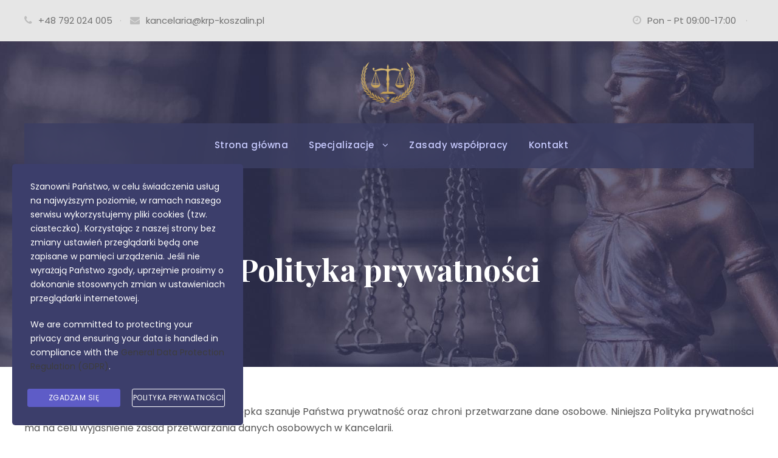

--- FILE ---
content_type: text/html; charset=UTF-8
request_url: https://www.krp-koszalin.pl/polityka-prywatnosci/
body_size: 15990
content:
<!DOCTYPE html>
<html lang="pl-PL" class="no-js">
<head><meta charset="UTF-8"><script>if(navigator.userAgent.match(/MSIE|Internet Explorer/i)||navigator.userAgent.match(/Trident\/7\..*?rv:11/i)){var href=document.location.href;if(!href.match(/[?&]nowprocket/)){if(href.indexOf("?")==-1){if(href.indexOf("#")==-1){document.location.href=href+"?nowprocket=1"}else{document.location.href=href.replace("#","?nowprocket=1#")}}else{if(href.indexOf("#")==-1){document.location.href=href+"&nowprocket=1"}else{document.location.href=href.replace("#","&nowprocket=1#")}}}}</script><script>(()=>{class RocketLazyLoadScripts{constructor(){this.v="1.2.6",this.triggerEvents=["keydown","mousedown","mousemove","touchmove","touchstart","touchend","wheel"],this.userEventHandler=this.t.bind(this),this.touchStartHandler=this.i.bind(this),this.touchMoveHandler=this.o.bind(this),this.touchEndHandler=this.h.bind(this),this.clickHandler=this.u.bind(this),this.interceptedClicks=[],this.interceptedClickListeners=[],this.l(this),window.addEventListener("pageshow",(t=>{this.persisted=t.persisted,this.everythingLoaded&&this.m()})),this.CSPIssue=sessionStorage.getItem("rocketCSPIssue"),document.addEventListener("securitypolicyviolation",(t=>{this.CSPIssue||"script-src-elem"!==t.violatedDirective||"data"!==t.blockedURI||(this.CSPIssue=!0,sessionStorage.setItem("rocketCSPIssue",!0))})),document.addEventListener("DOMContentLoaded",(()=>{this.k()})),this.delayedScripts={normal:[],async:[],defer:[]},this.trash=[],this.allJQueries=[]}p(t){document.hidden?t.t():(this.triggerEvents.forEach((e=>window.addEventListener(e,t.userEventHandler,{passive:!0}))),window.addEventListener("touchstart",t.touchStartHandler,{passive:!0}),window.addEventListener("mousedown",t.touchStartHandler),document.addEventListener("visibilitychange",t.userEventHandler))}_(){this.triggerEvents.forEach((t=>window.removeEventListener(t,this.userEventHandler,{passive:!0}))),document.removeEventListener("visibilitychange",this.userEventHandler)}i(t){"HTML"!==t.target.tagName&&(window.addEventListener("touchend",this.touchEndHandler),window.addEventListener("mouseup",this.touchEndHandler),window.addEventListener("touchmove",this.touchMoveHandler,{passive:!0}),window.addEventListener("mousemove",this.touchMoveHandler),t.target.addEventListener("click",this.clickHandler),this.L(t.target,!0),this.S(t.target,"onclick","rocket-onclick"),this.C())}o(t){window.removeEventListener("touchend",this.touchEndHandler),window.removeEventListener("mouseup",this.touchEndHandler),window.removeEventListener("touchmove",this.touchMoveHandler,{passive:!0}),window.removeEventListener("mousemove",this.touchMoveHandler),t.target.removeEventListener("click",this.clickHandler),this.L(t.target,!1),this.S(t.target,"rocket-onclick","onclick"),this.M()}h(){window.removeEventListener("touchend",this.touchEndHandler),window.removeEventListener("mouseup",this.touchEndHandler),window.removeEventListener("touchmove",this.touchMoveHandler,{passive:!0}),window.removeEventListener("mousemove",this.touchMoveHandler)}u(t){t.target.removeEventListener("click",this.clickHandler),this.L(t.target,!1),this.S(t.target,"rocket-onclick","onclick"),this.interceptedClicks.push(t),t.preventDefault(),t.stopPropagation(),t.stopImmediatePropagation(),this.M()}O(){window.removeEventListener("touchstart",this.touchStartHandler,{passive:!0}),window.removeEventListener("mousedown",this.touchStartHandler),this.interceptedClicks.forEach((t=>{t.target.dispatchEvent(new MouseEvent("click",{view:t.view,bubbles:!0,cancelable:!0}))}))}l(t){EventTarget.prototype.addEventListenerWPRocketBase=EventTarget.prototype.addEventListener,EventTarget.prototype.addEventListener=function(e,i,o){"click"!==e||t.windowLoaded||i===t.clickHandler||t.interceptedClickListeners.push({target:this,func:i,options:o}),(this||window).addEventListenerWPRocketBase(e,i,o)}}L(t,e){this.interceptedClickListeners.forEach((i=>{i.target===t&&(e?t.removeEventListener("click",i.func,i.options):t.addEventListener("click",i.func,i.options))})),t.parentNode!==document.documentElement&&this.L(t.parentNode,e)}D(){return new Promise((t=>{this.P?this.M=t:t()}))}C(){this.P=!0}M(){this.P=!1}S(t,e,i){t.hasAttribute&&t.hasAttribute(e)&&(event.target.setAttribute(i,event.target.getAttribute(e)),event.target.removeAttribute(e))}t(){this._(this),"loading"===document.readyState?document.addEventListener("DOMContentLoaded",this.R.bind(this)):this.R()}k(){let t=[];document.querySelectorAll("script[type=rocketlazyloadscript][data-rocket-src]").forEach((e=>{let i=e.getAttribute("data-rocket-src");if(i&&!i.startsWith("data:")){0===i.indexOf("//")&&(i=location.protocol+i);try{const o=new URL(i).origin;o!==location.origin&&t.push({src:o,crossOrigin:e.crossOrigin||"module"===e.getAttribute("data-rocket-type")})}catch(t){}}})),t=[...new Map(t.map((t=>[JSON.stringify(t),t]))).values()],this.T(t,"preconnect")}async R(){this.lastBreath=Date.now(),this.j(this),this.F(this),this.I(),this.W(),this.q(),await this.A(this.delayedScripts.normal),await this.A(this.delayedScripts.defer),await this.A(this.delayedScripts.async);try{await this.U(),await this.H(this),await this.J()}catch(t){console.error(t)}window.dispatchEvent(new Event("rocket-allScriptsLoaded")),this.everythingLoaded=!0,this.D().then((()=>{this.O()})),this.N()}W(){document.querySelectorAll("script[type=rocketlazyloadscript]").forEach((t=>{t.hasAttribute("data-rocket-src")?t.hasAttribute("async")&&!1!==t.async?this.delayedScripts.async.push(t):t.hasAttribute("defer")&&!1!==t.defer||"module"===t.getAttribute("data-rocket-type")?this.delayedScripts.defer.push(t):this.delayedScripts.normal.push(t):this.delayedScripts.normal.push(t)}))}async B(t){if(await this.G(),!0!==t.noModule||!("noModule"in HTMLScriptElement.prototype))return new Promise((e=>{let i;function o(){(i||t).setAttribute("data-rocket-status","executed"),e()}try{if(navigator.userAgent.indexOf("Firefox/")>0||""===navigator.vendor||this.CSPIssue)i=document.createElement("script"),[...t.attributes].forEach((t=>{let e=t.nodeName;"type"!==e&&("data-rocket-type"===e&&(e="type"),"data-rocket-src"===e&&(e="src"),i.setAttribute(e,t.nodeValue))})),t.text&&(i.text=t.text),i.hasAttribute("src")?(i.addEventListener("load",o),i.addEventListener("error",(function(){i.setAttribute("data-rocket-status","failed-network"),e()})),setTimeout((()=>{i.isConnected||e()}),1)):(i.text=t.text,o()),t.parentNode.replaceChild(i,t);else{const i=t.getAttribute("data-rocket-type"),s=t.getAttribute("data-rocket-src");i?(t.type=i,t.removeAttribute("data-rocket-type")):t.removeAttribute("type"),t.addEventListener("load",o),t.addEventListener("error",(i=>{this.CSPIssue&&i.target.src.startsWith("data:")?(console.log("WPRocket: data-uri blocked by CSP -> fallback"),t.removeAttribute("src"),this.B(t).then(e)):(t.setAttribute("data-rocket-status","failed-network"),e())})),s?(t.removeAttribute("data-rocket-src"),t.src=s):t.src="data:text/javascript;base64,"+window.btoa(unescape(encodeURIComponent(t.text)))}}catch(i){t.setAttribute("data-rocket-status","failed-transform"),e()}}));t.setAttribute("data-rocket-status","skipped")}async A(t){const e=t.shift();return e&&e.isConnected?(await this.B(e),this.A(t)):Promise.resolve()}q(){this.T([...this.delayedScripts.normal,...this.delayedScripts.defer,...this.delayedScripts.async],"preload")}T(t,e){var i=document.createDocumentFragment();t.forEach((t=>{const o=t.getAttribute&&t.getAttribute("data-rocket-src")||t.src;if(o&&!o.startsWith("data:")){const s=document.createElement("link");s.href=o,s.rel=e,"preconnect"!==e&&(s.as="script"),t.getAttribute&&"module"===t.getAttribute("data-rocket-type")&&(s.crossOrigin=!0),t.crossOrigin&&(s.crossOrigin=t.crossOrigin),t.integrity&&(s.integrity=t.integrity),i.appendChild(s),this.trash.push(s)}})),document.head.appendChild(i)}j(t){let e={};function i(i,o){return e[o].eventsToRewrite.indexOf(i)>=0&&!t.everythingLoaded?"rocket-"+i:i}function o(t,o){!function(t){e[t]||(e[t]={originalFunctions:{add:t.addEventListener,remove:t.removeEventListener},eventsToRewrite:[]},t.addEventListener=function(){arguments[0]=i(arguments[0],t),e[t].originalFunctions.add.apply(t,arguments)},t.removeEventListener=function(){arguments[0]=i(arguments[0],t),e[t].originalFunctions.remove.apply(t,arguments)})}(t),e[t].eventsToRewrite.push(o)}function s(e,i){let o=e[i];e[i]=null,Object.defineProperty(e,i,{get:()=>o||function(){},set(s){t.everythingLoaded?o=s:e["rocket"+i]=o=s}})}o(document,"DOMContentLoaded"),o(window,"DOMContentLoaded"),o(window,"load"),o(window,"pageshow"),o(document,"readystatechange"),s(document,"onreadystatechange"),s(window,"onload"),s(window,"onpageshow");try{Object.defineProperty(document,"readyState",{get:()=>t.rocketReadyState,set(e){t.rocketReadyState=e},configurable:!0}),document.readyState="loading"}catch(t){console.log("WPRocket DJE readyState conflict, bypassing")}}F(t){let e;function i(e){return t.everythingLoaded?e:e.split(" ").map((t=>"load"===t||0===t.indexOf("load.")?"rocket-jquery-load":t)).join(" ")}function o(o){function s(t){const e=o.fn[t];o.fn[t]=o.fn.init.prototype[t]=function(){return this[0]===window&&("string"==typeof arguments[0]||arguments[0]instanceof String?arguments[0]=i(arguments[0]):"object"==typeof arguments[0]&&Object.keys(arguments[0]).forEach((t=>{const e=arguments[0][t];delete arguments[0][t],arguments[0][i(t)]=e}))),e.apply(this,arguments),this}}o&&o.fn&&!t.allJQueries.includes(o)&&(o.fn.ready=o.fn.init.prototype.ready=function(e){return t.domReadyFired?e.bind(document)(o):document.addEventListener("rocket-DOMContentLoaded",(()=>e.bind(document)(o))),o([])},s("on"),s("one"),t.allJQueries.push(o)),e=o}o(window.jQuery),Object.defineProperty(window,"jQuery",{get:()=>e,set(t){o(t)}})}async H(t){const e=document.querySelector("script[data-webpack]");e&&(await async function(){return new Promise((t=>{e.addEventListener("load",t),e.addEventListener("error",t)}))}(),await t.K(),await t.H(t))}async U(){this.domReadyFired=!0;try{document.readyState="interactive"}catch(t){}await this.G(),document.dispatchEvent(new Event("rocket-readystatechange")),await this.G(),document.rocketonreadystatechange&&document.rocketonreadystatechange(),await this.G(),document.dispatchEvent(new Event("rocket-DOMContentLoaded")),await this.G(),window.dispatchEvent(new Event("rocket-DOMContentLoaded"))}async J(){try{document.readyState="complete"}catch(t){}await this.G(),document.dispatchEvent(new Event("rocket-readystatechange")),await this.G(),document.rocketonreadystatechange&&document.rocketonreadystatechange(),await this.G(),window.dispatchEvent(new Event("rocket-load")),await this.G(),window.rocketonload&&window.rocketonload(),await this.G(),this.allJQueries.forEach((t=>t(window).trigger("rocket-jquery-load"))),await this.G();const t=new Event("rocket-pageshow");t.persisted=this.persisted,window.dispatchEvent(t),await this.G(),window.rocketonpageshow&&window.rocketonpageshow({persisted:this.persisted}),this.windowLoaded=!0}m(){document.onreadystatechange&&document.onreadystatechange(),window.onload&&window.onload(),window.onpageshow&&window.onpageshow({persisted:this.persisted})}I(){const t=new Map;document.write=document.writeln=function(e){const i=document.currentScript;i||console.error("WPRocket unable to document.write this: "+e);const o=document.createRange(),s=i.parentElement;let n=t.get(i);void 0===n&&(n=i.nextSibling,t.set(i,n));const c=document.createDocumentFragment();o.setStart(c,0),c.appendChild(o.createContextualFragment(e)),s.insertBefore(c,n)}}async G(){Date.now()-this.lastBreath>45&&(await this.K(),this.lastBreath=Date.now())}async K(){return document.hidden?new Promise((t=>setTimeout(t))):new Promise((t=>requestAnimationFrame(t)))}N(){this.trash.forEach((t=>t.remove()))}static run(){const t=new RocketLazyLoadScripts;t.p(t)}}RocketLazyLoadScripts.run()})();</script>
	
	<meta name="viewport" content="width=device-width, initial-scale=1">
	<link rel="profile" href="http://gmpg.org/xfn/11">
	<link rel="pingback" href="https://www.krp-koszalin.pl/xmlrpc.php">
	<meta name='robots' content='noindex, nofollow' />

	<!-- This site is optimized with the Yoast SEO plugin v23.4 - https://yoast.com/wordpress/plugins/seo/ -->
	<title>Polityka prywatności - KRP Koszalin</title><link rel="preload" data-rocket-preload as="style" href="https://fonts.googleapis.com/css?family=Playfair%20Display%3Aregular%2C500%2C600%2C700%2C800%2C900%2Citalic%2C500italic%2C600italic%2C700italic%2C800italic%2C900italic%7CPoppins%3A100%2C100italic%2C200%2C200italic%2C300%2C300italic%2Cregular%2Citalic%2C500%2C500italic%2C600%2C600italic%2C700%2C700italic%2C800%2C800italic%2C900%2C900italic%7CMontserrat%3A100%2C200%2C300%2Cregular%2C500%2C600%2C700%2C800%2C900%2C100italic%2C200italic%2C300italic%2Citalic%2C500italic%2C600italic%2C700italic%2C800italic%2C900italic%7CMerriweather%3A300%2C300italic%2Cregular%2Citalic%2C700%2C700italic%2C900%2C900italic&#038;subset=cyrillic%2Clatin%2Clatin-ext%2Cvietnamese%2Ccyrillic-ext&#038;display=swap" /><link rel="stylesheet" href="https://fonts.googleapis.com/css?family=Playfair%20Display%3Aregular%2C500%2C600%2C700%2C800%2C900%2Citalic%2C500italic%2C600italic%2C700italic%2C800italic%2C900italic%7CPoppins%3A100%2C100italic%2C200%2C200italic%2C300%2C300italic%2Cregular%2Citalic%2C500%2C500italic%2C600%2C600italic%2C700%2C700italic%2C800%2C800italic%2C900%2C900italic%7CMontserrat%3A100%2C200%2C300%2Cregular%2C500%2C600%2C700%2C800%2C900%2C100italic%2C200italic%2C300italic%2Citalic%2C500italic%2C600italic%2C700italic%2C800italic%2C900italic%7CMerriweather%3A300%2C300italic%2Cregular%2Citalic%2C700%2C700italic%2C900%2C900italic&#038;subset=cyrillic%2Clatin%2Clatin-ext%2Cvietnamese%2Ccyrillic-ext&#038;display=swap" media="print" onload="this.media='all'" /><noscript><link rel="stylesheet" href="https://fonts.googleapis.com/css?family=Playfair%20Display%3Aregular%2C500%2C600%2C700%2C800%2C900%2Citalic%2C500italic%2C600italic%2C700italic%2C800italic%2C900italic%7CPoppins%3A100%2C100italic%2C200%2C200italic%2C300%2C300italic%2Cregular%2Citalic%2C500%2C500italic%2C600%2C600italic%2C700%2C700italic%2C800%2C800italic%2C900%2C900italic%7CMontserrat%3A100%2C200%2C300%2Cregular%2C500%2C600%2C700%2C800%2C900%2C100italic%2C200italic%2C300italic%2Citalic%2C500italic%2C600italic%2C700italic%2C800italic%2C900italic%7CMerriweather%3A300%2C300italic%2Cregular%2Citalic%2C700%2C700italic%2C900%2C900italic&#038;subset=cyrillic%2Clatin%2Clatin-ext%2Cvietnamese%2Ccyrillic-ext&#038;display=swap" /></noscript><link rel="preload" data-rocket-preload as="image" href="https://www.krp-koszalin.pl/wp-content/uploads/2021/04/tlo-naglowek.jpg" fetchpriority="high">
	<meta property="og:locale" content="pl_PL" />
	<meta property="og:type" content="article" />
	<meta property="og:title" content="Polityka prywatności - KRP Koszalin" />
	<meta property="og:url" content="https://www.krp-koszalin.pl/polityka-prywatnosci/" />
	<meta property="og:site_name" content="KRP Koszalin" />
	<meta property="article:modified_time" content="2024-09-05T13:21:45+00:00" />
	<meta name="twitter:card" content="summary_large_image" />
	<script type="application/ld+json" class="yoast-schema-graph">{"@context":"https://schema.org","@graph":[{"@type":"WebPage","@id":"https://www.krp-koszalin.pl/polityka-prywatnosci/","url":"https://www.krp-koszalin.pl/polityka-prywatnosci/","name":"Polityka prywatności - KRP Koszalin","isPartOf":{"@id":"https://www.krp-koszalin.pl/#website"},"datePublished":"2020-12-08T10:31:35+00:00","dateModified":"2024-09-05T13:21:45+00:00","breadcrumb":{"@id":"https://www.krp-koszalin.pl/polityka-prywatnosci/#breadcrumb"},"inLanguage":"pl-PL","potentialAction":[{"@type":"ReadAction","target":["https://www.krp-koszalin.pl/polityka-prywatnosci/"]}]},{"@type":"BreadcrumbList","@id":"https://www.krp-koszalin.pl/polityka-prywatnosci/#breadcrumb","itemListElement":[{"@type":"ListItem","position":1,"name":"Strona główna","item":"https://www.krp-koszalin.pl/"},{"@type":"ListItem","position":2,"name":"Polityka prywatności"}]},{"@type":"WebSite","@id":"https://www.krp-koszalin.pl/#website","url":"https://www.krp-koszalin.pl/","name":"KRP Koszalin","description":"","potentialAction":[{"@type":"SearchAction","target":{"@type":"EntryPoint","urlTemplate":"https://www.krp-koszalin.pl/?s={search_term_string}"},"query-input":{"@type":"PropertyValueSpecification","valueRequired":true,"valueName":"search_term_string"}}],"inLanguage":"pl-PL"}]}</script>
	<!-- / Yoast SEO plugin. -->


<link rel='dns-prefetch' href='//fonts.googleapis.com' />
<link href='https://fonts.gstatic.com' crossorigin rel='preconnect' />
<link rel="alternate" type="application/rss+xml" title="KRP Koszalin &raquo; Kanał z wpisami" href="https://www.krp-koszalin.pl/feed/" />
<link rel="alternate" type="application/rss+xml" title="KRP Koszalin &raquo; Kanał z komentarzami" href="https://www.krp-koszalin.pl/comments/feed/" />
<link rel="alternate" type="application/rss+xml" title="KRP Koszalin &raquo; Polityka prywatności Kanał z komentarzami" href="https://www.krp-koszalin.pl/polityka-prywatnosci/feed/" />
<style id='wp-emoji-styles-inline-css' type='text/css'>

	img.wp-smiley, img.emoji {
		display: inline !important;
		border: none !important;
		box-shadow: none !important;
		height: 1em !important;
		width: 1em !important;
		margin: 0 0.07em !important;
		vertical-align: -0.1em !important;
		background: none !important;
		padding: 0 !important;
	}
</style>
<link rel='stylesheet' id='wp-block-library-css' href='https://www.krp-koszalin.pl/wp-includes/css/dist/block-library/style.min.css?ver=6.6.1' type='text/css' media='all' />
<style id='classic-theme-styles-inline-css' type='text/css'>
/*! This file is auto-generated */
.wp-block-button__link{color:#fff;background-color:#32373c;border-radius:9999px;box-shadow:none;text-decoration:none;padding:calc(.667em + 2px) calc(1.333em + 2px);font-size:1.125em}.wp-block-file__button{background:#32373c;color:#fff;text-decoration:none}
</style>
<style id='global-styles-inline-css' type='text/css'>
:root{--wp--preset--aspect-ratio--square: 1;--wp--preset--aspect-ratio--4-3: 4/3;--wp--preset--aspect-ratio--3-4: 3/4;--wp--preset--aspect-ratio--3-2: 3/2;--wp--preset--aspect-ratio--2-3: 2/3;--wp--preset--aspect-ratio--16-9: 16/9;--wp--preset--aspect-ratio--9-16: 9/16;--wp--preset--color--black: #000000;--wp--preset--color--cyan-bluish-gray: #abb8c3;--wp--preset--color--white: #ffffff;--wp--preset--color--pale-pink: #f78da7;--wp--preset--color--vivid-red: #cf2e2e;--wp--preset--color--luminous-vivid-orange: #ff6900;--wp--preset--color--luminous-vivid-amber: #fcb900;--wp--preset--color--light-green-cyan: #7bdcb5;--wp--preset--color--vivid-green-cyan: #00d084;--wp--preset--color--pale-cyan-blue: #8ed1fc;--wp--preset--color--vivid-cyan-blue: #0693e3;--wp--preset--color--vivid-purple: #9b51e0;--wp--preset--gradient--vivid-cyan-blue-to-vivid-purple: linear-gradient(135deg,rgba(6,147,227,1) 0%,rgb(155,81,224) 100%);--wp--preset--gradient--light-green-cyan-to-vivid-green-cyan: linear-gradient(135deg,rgb(122,220,180) 0%,rgb(0,208,130) 100%);--wp--preset--gradient--luminous-vivid-amber-to-luminous-vivid-orange: linear-gradient(135deg,rgba(252,185,0,1) 0%,rgba(255,105,0,1) 100%);--wp--preset--gradient--luminous-vivid-orange-to-vivid-red: linear-gradient(135deg,rgba(255,105,0,1) 0%,rgb(207,46,46) 100%);--wp--preset--gradient--very-light-gray-to-cyan-bluish-gray: linear-gradient(135deg,rgb(238,238,238) 0%,rgb(169,184,195) 100%);--wp--preset--gradient--cool-to-warm-spectrum: linear-gradient(135deg,rgb(74,234,220) 0%,rgb(151,120,209) 20%,rgb(207,42,186) 40%,rgb(238,44,130) 60%,rgb(251,105,98) 80%,rgb(254,248,76) 100%);--wp--preset--gradient--blush-light-purple: linear-gradient(135deg,rgb(255,206,236) 0%,rgb(152,150,240) 100%);--wp--preset--gradient--blush-bordeaux: linear-gradient(135deg,rgb(254,205,165) 0%,rgb(254,45,45) 50%,rgb(107,0,62) 100%);--wp--preset--gradient--luminous-dusk: linear-gradient(135deg,rgb(255,203,112) 0%,rgb(199,81,192) 50%,rgb(65,88,208) 100%);--wp--preset--gradient--pale-ocean: linear-gradient(135deg,rgb(255,245,203) 0%,rgb(182,227,212) 50%,rgb(51,167,181) 100%);--wp--preset--gradient--electric-grass: linear-gradient(135deg,rgb(202,248,128) 0%,rgb(113,206,126) 100%);--wp--preset--gradient--midnight: linear-gradient(135deg,rgb(2,3,129) 0%,rgb(40,116,252) 100%);--wp--preset--font-size--small: 13px;--wp--preset--font-size--medium: 20px;--wp--preset--font-size--large: 36px;--wp--preset--font-size--x-large: 42px;--wp--preset--spacing--20: 0.44rem;--wp--preset--spacing--30: 0.67rem;--wp--preset--spacing--40: 1rem;--wp--preset--spacing--50: 1.5rem;--wp--preset--spacing--60: 2.25rem;--wp--preset--spacing--70: 3.38rem;--wp--preset--spacing--80: 5.06rem;--wp--preset--shadow--natural: 6px 6px 9px rgba(0, 0, 0, 0.2);--wp--preset--shadow--deep: 12px 12px 50px rgba(0, 0, 0, 0.4);--wp--preset--shadow--sharp: 6px 6px 0px rgba(0, 0, 0, 0.2);--wp--preset--shadow--outlined: 6px 6px 0px -3px rgba(255, 255, 255, 1), 6px 6px rgba(0, 0, 0, 1);--wp--preset--shadow--crisp: 6px 6px 0px rgba(0, 0, 0, 1);}:where(.is-layout-flex){gap: 0.5em;}:where(.is-layout-grid){gap: 0.5em;}body .is-layout-flex{display: flex;}.is-layout-flex{flex-wrap: wrap;align-items: center;}.is-layout-flex > :is(*, div){margin: 0;}body .is-layout-grid{display: grid;}.is-layout-grid > :is(*, div){margin: 0;}:where(.wp-block-columns.is-layout-flex){gap: 2em;}:where(.wp-block-columns.is-layout-grid){gap: 2em;}:where(.wp-block-post-template.is-layout-flex){gap: 1.25em;}:where(.wp-block-post-template.is-layout-grid){gap: 1.25em;}.has-black-color{color: var(--wp--preset--color--black) !important;}.has-cyan-bluish-gray-color{color: var(--wp--preset--color--cyan-bluish-gray) !important;}.has-white-color{color: var(--wp--preset--color--white) !important;}.has-pale-pink-color{color: var(--wp--preset--color--pale-pink) !important;}.has-vivid-red-color{color: var(--wp--preset--color--vivid-red) !important;}.has-luminous-vivid-orange-color{color: var(--wp--preset--color--luminous-vivid-orange) !important;}.has-luminous-vivid-amber-color{color: var(--wp--preset--color--luminous-vivid-amber) !important;}.has-light-green-cyan-color{color: var(--wp--preset--color--light-green-cyan) !important;}.has-vivid-green-cyan-color{color: var(--wp--preset--color--vivid-green-cyan) !important;}.has-pale-cyan-blue-color{color: var(--wp--preset--color--pale-cyan-blue) !important;}.has-vivid-cyan-blue-color{color: var(--wp--preset--color--vivid-cyan-blue) !important;}.has-vivid-purple-color{color: var(--wp--preset--color--vivid-purple) !important;}.has-black-background-color{background-color: var(--wp--preset--color--black) !important;}.has-cyan-bluish-gray-background-color{background-color: var(--wp--preset--color--cyan-bluish-gray) !important;}.has-white-background-color{background-color: var(--wp--preset--color--white) !important;}.has-pale-pink-background-color{background-color: var(--wp--preset--color--pale-pink) !important;}.has-vivid-red-background-color{background-color: var(--wp--preset--color--vivid-red) !important;}.has-luminous-vivid-orange-background-color{background-color: var(--wp--preset--color--luminous-vivid-orange) !important;}.has-luminous-vivid-amber-background-color{background-color: var(--wp--preset--color--luminous-vivid-amber) !important;}.has-light-green-cyan-background-color{background-color: var(--wp--preset--color--light-green-cyan) !important;}.has-vivid-green-cyan-background-color{background-color: var(--wp--preset--color--vivid-green-cyan) !important;}.has-pale-cyan-blue-background-color{background-color: var(--wp--preset--color--pale-cyan-blue) !important;}.has-vivid-cyan-blue-background-color{background-color: var(--wp--preset--color--vivid-cyan-blue) !important;}.has-vivid-purple-background-color{background-color: var(--wp--preset--color--vivid-purple) !important;}.has-black-border-color{border-color: var(--wp--preset--color--black) !important;}.has-cyan-bluish-gray-border-color{border-color: var(--wp--preset--color--cyan-bluish-gray) !important;}.has-white-border-color{border-color: var(--wp--preset--color--white) !important;}.has-pale-pink-border-color{border-color: var(--wp--preset--color--pale-pink) !important;}.has-vivid-red-border-color{border-color: var(--wp--preset--color--vivid-red) !important;}.has-luminous-vivid-orange-border-color{border-color: var(--wp--preset--color--luminous-vivid-orange) !important;}.has-luminous-vivid-amber-border-color{border-color: var(--wp--preset--color--luminous-vivid-amber) !important;}.has-light-green-cyan-border-color{border-color: var(--wp--preset--color--light-green-cyan) !important;}.has-vivid-green-cyan-border-color{border-color: var(--wp--preset--color--vivid-green-cyan) !important;}.has-pale-cyan-blue-border-color{border-color: var(--wp--preset--color--pale-cyan-blue) !important;}.has-vivid-cyan-blue-border-color{border-color: var(--wp--preset--color--vivid-cyan-blue) !important;}.has-vivid-purple-border-color{border-color: var(--wp--preset--color--vivid-purple) !important;}.has-vivid-cyan-blue-to-vivid-purple-gradient-background{background: var(--wp--preset--gradient--vivid-cyan-blue-to-vivid-purple) !important;}.has-light-green-cyan-to-vivid-green-cyan-gradient-background{background: var(--wp--preset--gradient--light-green-cyan-to-vivid-green-cyan) !important;}.has-luminous-vivid-amber-to-luminous-vivid-orange-gradient-background{background: var(--wp--preset--gradient--luminous-vivid-amber-to-luminous-vivid-orange) !important;}.has-luminous-vivid-orange-to-vivid-red-gradient-background{background: var(--wp--preset--gradient--luminous-vivid-orange-to-vivid-red) !important;}.has-very-light-gray-to-cyan-bluish-gray-gradient-background{background: var(--wp--preset--gradient--very-light-gray-to-cyan-bluish-gray) !important;}.has-cool-to-warm-spectrum-gradient-background{background: var(--wp--preset--gradient--cool-to-warm-spectrum) !important;}.has-blush-light-purple-gradient-background{background: var(--wp--preset--gradient--blush-light-purple) !important;}.has-blush-bordeaux-gradient-background{background: var(--wp--preset--gradient--blush-bordeaux) !important;}.has-luminous-dusk-gradient-background{background: var(--wp--preset--gradient--luminous-dusk) !important;}.has-pale-ocean-gradient-background{background: var(--wp--preset--gradient--pale-ocean) !important;}.has-electric-grass-gradient-background{background: var(--wp--preset--gradient--electric-grass) !important;}.has-midnight-gradient-background{background: var(--wp--preset--gradient--midnight) !important;}.has-small-font-size{font-size: var(--wp--preset--font-size--small) !important;}.has-medium-font-size{font-size: var(--wp--preset--font-size--medium) !important;}.has-large-font-size{font-size: var(--wp--preset--font-size--large) !important;}.has-x-large-font-size{font-size: var(--wp--preset--font-size--x-large) !important;}
:where(.wp-block-post-template.is-layout-flex){gap: 1.25em;}:where(.wp-block-post-template.is-layout-grid){gap: 1.25em;}
:where(.wp-block-columns.is-layout-flex){gap: 2em;}:where(.wp-block-columns.is-layout-grid){gap: 2em;}
:root :where(.wp-block-pullquote){font-size: 1.5em;line-height: 1.6;}
</style>

<link rel='stylesheet' id='font-awesome-css' href='https://www.krp-koszalin.pl/wp-content/plugins/goodlayers-core/plugins/fontawesome/font-awesome.css?ver=6.6.1' type='text/css' media='all' />
<link rel='stylesheet' id='elegant-font-css' href='https://www.krp-koszalin.pl/wp-content/plugins/goodlayers-core/plugins/elegant/elegant-font.css?ver=6.6.1' type='text/css' media='all' />
<link rel='stylesheet' id='gdlr-core-plugin-css' href='https://www.krp-koszalin.pl/wp-content/plugins/goodlayers-core/plugins/style.css?ver=1725542376' type='text/css' media='all' />
<link rel='stylesheet' id='gdlr-core-page-builder-css' href='https://www.krp-koszalin.pl/wp-content/plugins/goodlayers-core/include/css/page-builder.css?ver=6.6.1' type='text/css' media='all' />
<link rel='stylesheet' id='stm-gdpr-styles-css' href='https://www.krp-koszalin.pl/wp-content/plugins/gdpr-compliance-cookie-consent/assets/css/styles.css?ver=6.6.1' type='text/css' media='all' />
<link rel='stylesheet' id='attorna-style-core-css' href='https://www.krp-koszalin.pl/wp-content/themes/attorna/css/style-core.css?ver=6.6.1' type='text/css' media='all' />
<link rel='stylesheet' id='attorna-custom-style-css' href='https://www.krp-koszalin.pl/wp-content/uploads/attorna-style-custom.css?1725542376&#038;ver=6.6.1' type='text/css' media='all' />
<link rel='stylesheet' id='attorna-mmenu-css' href='https://www.krp-koszalin.pl/wp-content/themes/attorna/css/mmenu.css?ver=6.6.1' type='text/css' media='all' />
<link rel='stylesheet' id='attorna-child-theme-style-css' href='https://www.krp-koszalin.pl/wp-content/themes/attorna-child/style.css?ver=6.6.1' type='text/css' media='all' />
<script type="text/javascript" src="https://www.krp-koszalin.pl/wp-includes/js/jquery/jquery.min.js?ver=3.7.1" id="jquery-core-js"></script>
<script type="text/javascript" src="https://www.krp-koszalin.pl/wp-includes/js/jquery/jquery-migrate.min.js?ver=3.4.1" id="jquery-migrate-js"></script>
<!--[if lt IE 9]>
<script type="text/javascript" src="https://www.krp-koszalin.pl/wp-content/themes/attorna/js/html5.js?ver=6.6.1" id="html5js-js"></script>
<![endif]-->
<link rel="https://api.w.org/" href="https://www.krp-koszalin.pl/wp-json/" /><link rel="alternate" title="JSON" type="application/json" href="https://www.krp-koszalin.pl/wp-json/wp/v2/pages/3" /><link rel="EditURI" type="application/rsd+xml" title="RSD" href="https://www.krp-koszalin.pl/xmlrpc.php?rsd" />
<meta name="generator" content="WordPress 6.6.1" />
<link rel='shortlink' href='https://www.krp-koszalin.pl/?p=3' />
<link rel="alternate" title="oEmbed (JSON)" type="application/json+oembed" href="https://www.krp-koszalin.pl/wp-json/oembed/1.0/embed?url=https%3A%2F%2Fwww.krp-koszalin.pl%2Fpolityka-prywatnosci%2F" />
<link rel="alternate" title="oEmbed (XML)" type="text/xml+oembed" href="https://www.krp-koszalin.pl/wp-json/oembed/1.0/embed?url=https%3A%2F%2Fwww.krp-koszalin.pl%2Fpolityka-prywatnosci%2F&#038;format=xml" />
<meta name="generator" content="Powered by Slider Revolution 6.7.18 - responsive, Mobile-Friendly Slider Plugin for WordPress with comfortable drag and drop interface." />
<link rel="icon" href="https://www.krp-koszalin.pl/wp-content/uploads/2021/02/cropped-krp-legato-32x32.png" sizes="32x32" />
<link rel="icon" href="https://www.krp-koszalin.pl/wp-content/uploads/2021/02/cropped-krp-legato-192x192.png" sizes="192x192" />
<link rel="apple-touch-icon" href="https://www.krp-koszalin.pl/wp-content/uploads/2021/02/cropped-krp-legato-180x180.png" />
<meta name="msapplication-TileImage" content="https://www.krp-koszalin.pl/wp-content/uploads/2021/02/cropped-krp-legato-270x270.png" />
<script type="rocketlazyloadscript">function setREVStartSize(e){
			//window.requestAnimationFrame(function() {
				window.RSIW = window.RSIW===undefined ? window.innerWidth : window.RSIW;
				window.RSIH = window.RSIH===undefined ? window.innerHeight : window.RSIH;
				try {
					var pw = document.getElementById(e.c).parentNode.offsetWidth,
						newh;
					pw = pw===0 || isNaN(pw) || (e.l=="fullwidth" || e.layout=="fullwidth") ? window.RSIW : pw;
					e.tabw = e.tabw===undefined ? 0 : parseInt(e.tabw);
					e.thumbw = e.thumbw===undefined ? 0 : parseInt(e.thumbw);
					e.tabh = e.tabh===undefined ? 0 : parseInt(e.tabh);
					e.thumbh = e.thumbh===undefined ? 0 : parseInt(e.thumbh);
					e.tabhide = e.tabhide===undefined ? 0 : parseInt(e.tabhide);
					e.thumbhide = e.thumbhide===undefined ? 0 : parseInt(e.thumbhide);
					e.mh = e.mh===undefined || e.mh=="" || e.mh==="auto" ? 0 : parseInt(e.mh,0);
					if(e.layout==="fullscreen" || e.l==="fullscreen")
						newh = Math.max(e.mh,window.RSIH);
					else{
						e.gw = Array.isArray(e.gw) ? e.gw : [e.gw];
						for (var i in e.rl) if (e.gw[i]===undefined || e.gw[i]===0) e.gw[i] = e.gw[i-1];
						e.gh = e.el===undefined || e.el==="" || (Array.isArray(e.el) && e.el.length==0)? e.gh : e.el;
						e.gh = Array.isArray(e.gh) ? e.gh : [e.gh];
						for (var i in e.rl) if (e.gh[i]===undefined || e.gh[i]===0) e.gh[i] = e.gh[i-1];
											
						var nl = new Array(e.rl.length),
							ix = 0,
							sl;
						e.tabw = e.tabhide>=pw ? 0 : e.tabw;
						e.thumbw = e.thumbhide>=pw ? 0 : e.thumbw;
						e.tabh = e.tabhide>=pw ? 0 : e.tabh;
						e.thumbh = e.thumbhide>=pw ? 0 : e.thumbh;
						for (var i in e.rl) nl[i] = e.rl[i]<window.RSIW ? 0 : e.rl[i];
						sl = nl[0];
						for (var i in nl) if (sl>nl[i] && nl[i]>0) { sl = nl[i]; ix=i;}
						var m = pw>(e.gw[ix]+e.tabw+e.thumbw) ? 1 : (pw-(e.tabw+e.thumbw)) / (e.gw[ix]);
						newh =  (e.gh[ix] * m) + (e.tabh + e.thumbh);
					}
					var el = document.getElementById(e.c);
					if (el!==null && el) el.style.height = newh+"px";
					el = document.getElementById(e.c+"_wrapper");
					if (el!==null && el) {
						el.style.height = newh+"px";
						el.style.display = "block";
					}
				} catch(e){
					console.log("Failure at Presize of Slider:" + e)
				}
			//});
		  };</script>
</head>

<body class="privacy-policy page-template-default page page-id-3 gdlr-core-body attorna-body attorna-body-front attorna-full  attorna-with-sticky-navigation  attorna-blockquote-style-1 gdlr-core-link-to-lightbox" data-home-url="https://www.krp-koszalin.pl/" >
<div class="attorna-mobile-header-wrap" ><div class="attorna-mobile-header attorna-header-background attorna-style-slide attorna-sticky-mobile-navigation " id="attorna-mobile-header" ><div class="attorna-mobile-header-container attorna-container clearfix" ><div class="attorna-logo  attorna-item-pdlr attorna-mobile-logo-center"><div class="attorna-logo-inner"><a class="" href="https://www.krp-koszalin.pl/" ><img src="https://www.krp-koszalin.pl/wp-content/uploads/2021/02/krp-legato.png" alt="KRP Legato" width="769" height="586" title="krp-legato" /></a></div></div><div class="attorna-mobile-menu-right" ></div><div class="attorna-mobile-menu-left" ><div class="attorna-mobile-menu" ><a class="attorna-mm-menu-button attorna-mobile-menu-button attorna-mobile-button-hamburger-with-border" href="#attorna-mobile-menu" ><i class="fa fa-bars" ></i></a><div class="attorna-mm-menu-wrap attorna-navigation-font" id="attorna-mobile-menu" data-slide="right" ><ul id="menu-menu-glowne" class="m-menu"><li class="menu-item menu-item-type-post_type menu-item-object-page menu-item-home menu-item-7490"><a href="https://www.krp-koszalin.pl/">Strona główna</a></li>
<li class="menu-item menu-item-type-custom menu-item-object-custom menu-item-has-children menu-item-7546"><a>Specjalizacje</a>
<ul class="sub-menu">
	<li class="menu-item menu-item-type-post_type menu-item-object-page menu-item-7547"><a href="https://www.krp-koszalin.pl/obsluga-prawna-przedsiebiorstw-spolek/">Obsługa prawna przedsiębiorstw i spółek</a></li>
	<li class="menu-item menu-item-type-post_type menu-item-object-page menu-item-7549"><a href="https://www.krp-koszalin.pl/odszkodowania/">Odszkodowania</a></li>
	<li class="menu-item menu-item-type-post_type menu-item-object-page menu-item-7552"><a href="https://www.krp-koszalin.pl/prawo-autorskie-wlasnosci-intelektualnej/">Prawo autorskie i własności intelektualnej</a></li>
	<li class="menu-item menu-item-type-post_type menu-item-object-page menu-item-7635"><a href="https://www.krp-koszalin.pl/prawo-cywilne/">Prawo cywilne</a></li>
	<li class="menu-item menu-item-type-post_type menu-item-object-page menu-item-7550"><a href="https://www.krp-koszalin.pl/prawo-budowlane/">Prawo budowlane</a></li>
	<li class="menu-item menu-item-type-post_type menu-item-object-page menu-item-17479"><a href="https://www.krp-koszalin.pl/prawo-pracy/">Prawo pracy</a></li>
	<li class="menu-item menu-item-type-post_type menu-item-object-page menu-item-7634"><a href="https://www.krp-koszalin.pl/prawo-rodzinne-spadkowe/">Prawo rodzinne i spadkowe</a></li>
	<li class="menu-item menu-item-type-post_type menu-item-object-page menu-item-7551"><a href="https://www.krp-koszalin.pl/prawo-zamowien-publicznych/">Prawo zamówień publicznych</a></li>
	<li class="menu-item menu-item-type-post_type menu-item-object-page menu-item-7548"><a href="https://www.krp-koszalin.pl/sporzadzanie-opiniowanie-umow/">Sporządzanie i opiniowanie umów</a></li>
</ul>
</li>
<li class="menu-item menu-item-type-post_type menu-item-object-page menu-item-7493"><a href="https://www.krp-koszalin.pl/zasady-wspolpracy/">Zasady współpracy</a></li>
<li class="menu-item menu-item-type-post_type menu-item-object-page menu-item-7492"><a href="https://www.krp-koszalin.pl/kontakt/">Kontakt</a></li>
</ul></div></div></div></div></div></div><div class="attorna-body-outer-wrapper ">
		<div class="attorna-body-wrapper clearfix ">
	<div class="attorna-header-background-transparent" ><div class="attorna-top-bar" ><div class="attorna-top-bar-background" ></div><div class="attorna-top-bar-container attorna-container " ><div class="attorna-top-bar-container-inner clearfix" ><div class="attorna-top-bar-left attorna-item-pdlr"><i class="fa fa-phone" style="font-size: 16px ;color: #bdbdbd ;margin-right: 10px ;"  ></i>+48 792 024 005<div style="margin-left: 12px; margin-right: 14px; display: inline; color : #bdbdbd;">·</div><i class="fa fa-envelope" style="font-size: 16px ;color: #bdbdbd ;margin-right: 10px ;"  ></i><a href="mailto:kancelaria@krp-koszalin.pl">kancelaria@krp-koszalin.pl</a> </div><div class="attorna-top-bar-right attorna-item-pdlr"><div class="attorna-top-bar-right-text"><i class="fa fa-clock-o" style="font-size: 16px ;color: #bdbdbd ;margin-right: 10px ;"  ></i>Pon - Pt 09:00-17:00 <div style="margin-left: 12px; margin-right: 0px; display: inline; color : #bdbdbd;">·</div></div><div class="attorna-top-bar-right-social" ></div></div></div></div></div>	
<header class="attorna-header-wrap attorna-header-style-bar attorna-style-2  attorna-style-center" >
	<div class="attorna-header-background"></div>
	<div class="attorna-header-container clearfix  attorna-container">
		<div class="attorna-header-container-inner">
		<div class="attorna-logo  attorna-item-pdlr"><div class="attorna-logo-inner"><a class="" href="https://www.krp-koszalin.pl/" ><img src="https://www.krp-koszalin.pl/wp-content/uploads/2021/02/krp-legato.png" alt="KRP Legato" width="769" height="586" title="krp-legato" /></a></div></div>		</div>
	</div>
	<div class="attorna-navigation-bar-wrap attorna-navigation-header-style-bar attorna-style-2  attorna-sticky-navigation attorna-sticky-navigation-height attorna-style-center  attorna-style-fixed" >
		
		<div class="attorna-navigation-container clearfix  attorna-container">
			<div class="attorna-navigation-background attorna-item-mglr" ></div>
						<div class="attorna-navigation attorna-item-pdlr clearfix attorna-navigation-submenu-indicator " >
			<div class="attorna-main-menu" id="attorna-main-menu" ><ul id="menu-menu-glowne-1" class="sf-menu"><li  class="menu-item menu-item-type-post_type menu-item-object-page menu-item-home menu-item-7490 attorna-normal-menu"><a href="https://www.krp-koszalin.pl/">Strona główna</a></li>
<li  class="menu-item menu-item-type-custom menu-item-object-custom menu-item-has-children menu-item-7546 attorna-normal-menu"><a class="sf-with-ul-pre">Specjalizacje</a>
<ul class="sub-menu">
	<li  class="menu-item menu-item-type-post_type menu-item-object-page menu-item-7547" data-size="60"><a href="https://www.krp-koszalin.pl/obsluga-prawna-przedsiebiorstw-spolek/">Obsługa prawna przedsiębiorstw i spółek</a></li>
	<li  class="menu-item menu-item-type-post_type menu-item-object-page menu-item-7549" data-size="60"><a href="https://www.krp-koszalin.pl/odszkodowania/">Odszkodowania</a></li>
	<li  class="menu-item menu-item-type-post_type menu-item-object-page menu-item-7552" data-size="60"><a href="https://www.krp-koszalin.pl/prawo-autorskie-wlasnosci-intelektualnej/">Prawo autorskie i własności intelektualnej</a></li>
	<li  class="menu-item menu-item-type-post_type menu-item-object-page menu-item-7635" data-size="60"><a href="https://www.krp-koszalin.pl/prawo-cywilne/">Prawo cywilne</a></li>
	<li  class="menu-item menu-item-type-post_type menu-item-object-page menu-item-7550" data-size="60"><a href="https://www.krp-koszalin.pl/prawo-budowlane/">Prawo budowlane</a></li>
	<li  class="menu-item menu-item-type-post_type menu-item-object-page menu-item-17479" data-size="60"><a href="https://www.krp-koszalin.pl/prawo-pracy/">Prawo pracy</a></li>
	<li  class="menu-item menu-item-type-post_type menu-item-object-page menu-item-7634" data-size="60"><a href="https://www.krp-koszalin.pl/prawo-rodzinne-spadkowe/">Prawo rodzinne i spadkowe</a></li>
	<li  class="menu-item menu-item-type-post_type menu-item-object-page menu-item-7551" data-size="60"><a href="https://www.krp-koszalin.pl/prawo-zamowien-publicznych/">Prawo zamówień publicznych</a></li>
	<li  class="menu-item menu-item-type-post_type menu-item-object-page menu-item-7548" data-size="60"><a href="https://www.krp-koszalin.pl/sporzadzanie-opiniowanie-umow/">Sporządzanie i opiniowanie umów</a></li>
</ul>
</li>
<li  class="menu-item menu-item-type-post_type menu-item-object-page menu-item-7493 attorna-normal-menu"><a href="https://www.krp-koszalin.pl/zasady-wspolpracy/">Zasady współpracy</a></li>
<li  class="menu-item menu-item-type-post_type menu-item-object-page menu-item-7492 attorna-normal-menu"><a href="https://www.krp-koszalin.pl/kontakt/">Kontakt</a></li>
</ul></div>			</div><!-- attorna-navigation -->

		</div><!-- attorna-header-container -->
	</div><!-- attorna-navigation-bar-wrap -->
</header><!-- header --></div><div class="attorna-page-title-wrap  attorna-style-custom attorna-center-align" ><div class="attorna-header-transparent-substitute" ></div><div class="attorna-page-title-overlay"  ></div><div class="attorna-page-title-container attorna-container" ><div class="attorna-page-title-content attorna-item-pdlr"  ><h1 class="attorna-page-title"  >Polityka prywatności</h1></div></div></div>	<div class="attorna-page-wrapper" id="attorna-page-wrapper" ><div class="gdlr-core-page-builder-body clearfix"><div class="gdlr-core-pbf-section" ><div class="gdlr-core-pbf-section-container gdlr-core-container clearfix" ><div class="gdlr-core-pbf-column gdlr-core-column-60 gdlr-core-column-first" ><div class="gdlr-core-pbf-column-content-margin gdlr-core-js "   ><div class="gdlr-core-pbf-column-content clearfix gdlr-core-js "   ><div class="gdlr-core-pbf-element" ><div class="gdlr-core-text-box-item gdlr-core-item-pdlr gdlr-core-item-pdb gdlr-core-left-align"  ><div class="gdlr-core-text-box-item-content" style="text-transform: none ;"  ><p align="JUSTIFY">Kancelaria Radcy Prawnego Kamila Korn &#8211; Kępka szanuje Państwa prywatność oraz chroni przetwarzane dane osobowe. Niniejsza Polityka prywatności ma na celu wyjaśnienie zasad przetwarzania danych osobowych w Kancelarii.</p>
<ol class="ol1">
<li class="li1">
<p align="JUSTIFY"><b>Administrator Danych Osobowych</b>. Administratorem Państwa danych osobowych jest Kamila Korn &#8211; Kępka prowadząca działalność gospodarczą pod firmą Kancelaria Radcy Prawnego Kamila Korn &#8211; Kępka (dalej: „Kancelaria”) z siedzibą w Koszalinie przy ul. Zefirowej 10A, kod pocztowy 75-900, posiadająca NIP 6692409055. Kancelaria zbiera i przetwarza dane osobowe zgodnie z właściwymi przepisami, w tym w szczególności z Rozporządzeniem Parlamentu Europejskiego i Rady (UE) 2016/679 z 27.4.2016 r. w sprawie ochrony osób fizycznych w związku z przetwarzaniem danych osobowych i w sprawie swobodnego przepływu takich danych oraz uchylenia dyrektywy 95/46/WE (Dz.Urz.UE z 2016 r. Nr 119, s.1), dalej zwane „RODO” i przewidzianymi w nich zasadami przetwarzania danych.</p>
</li>
<li class="li1">
<p align="JUSTIFY"><b>Cele przetwarzania danych.</b> Państwa dane osobowe będą przetwarzane przez Kancelarię wyłącznie w związku z realizacją umowy o świadczenie usług prawnych zawartej z Klientem Kancelarii (na podstawie art. 6 ust. 1 lit. b RODO), jak również na podstawie prawnie uzasadnionych interesów administratora, w szczególności dla celów marketingu usług własnych (na podstawie art. 6 ust. 1 lit. f RODO, przy każdorazowym przeprowadzeniu testu równoważenia interesów) oraz w celach księgowych (na podstawie art. 6 ust. 1 lit. c RODO).</p>
</li>
<li class="li1">
<p align="JUSTIFY"><b>Środki ochrony danych.</b> Kancelaria zapewnia zastosowanie środków technicznych i organizacyjnych niezbędnych dla zapewnienia poufności, integralności, rozliczalności i ciągłości przetwarzanych danych oraz nadzoruje przestrzeganie zasad ochrony danych zgodnie z wdrożonymi procedurami, które umożliwiają dostęp do danych osobowych jedynie osobom upoważnionym i jedynie w zakresie, w jakim jest to niezbędne ze względu na wykonywanie przez nie zadania. Kancelaria stosuje rozwiązania organizacyjne i techniczne w celu zapewnienia, że wszystkie operacje na danych osobowych są rejestrowane i dokonywane tylko przez osoby upoważnione.</p>
</li>
<li class="li1">
<p align="JUSTIFY"><b>Realizacja praw.</b> Zapewniamy realizację Państwa praw zgodnie z przepisami RODO, w tym prawa dostępu do swoich danych, żądania ich sprostowania, usunięcia, ograniczenia przetwarzania, sprzeciwu wobec dalszego przetwarzania, prawa do przenoszenia danych, a także prawa wniesienia skargi do organu ochrony danych osobowych. Wniosek w tym zakresie prosimy złożyć w formie elektronicznej za pośrednictwem e-mail: kancelaria@krp-koszalin.pl bądź w formie pisemnej na adres: Kancelaria Radcy Prawnego Kamila Korn &#8211; Kępka, ul. Zefirowa 10A, 75-900 Koszalin.</p>
</li>
<li class="li1">
<p align="JUSTIFY"><b>Okres przetwarzania danych.</b> Państwa dane osobowe przetwarzane będą przez okres obowiązywania umowy, a po jej rozwiązaniu lub po zakończeniu jej obowiązywania – przez okres przedawnienia roszczeń wobec Kancelarii lub Klienta (6 lat). W przypadku przetwarzania danych w oparciu o uzasadniony interes administratora dane będą przetwarzane do momentu wyrażenia przez Państwa sprzeciwu, natomiast dane przetwarzane w celach księgowych – przez okres wymagany przepisami prawa, tzn. 5 lat od końca roku kalendarzowego, w którym upłynął termin płatności podatku. Okres przetwarzania danych może być przedłużony w przypadku, gdy przetwarzanie jest niezbędne do ustalenia, dochodzenia lub obrony przed ewentualnymi roszczeniami, a po tym okresie, jedynie w przypadku i zakresie, w jakim będą wymagać tego przepisy prawa. Po upływie wskazanego okresu dane będą nieodwracalnie usuwane.</p>
</li>
<li><b>Odbiorcy danych.</b> Przewidywanymi odbiorcami Państwa danych osobowych są pracownicy i współpracownicy Kancelarii oraz podmioty, którym Kancelaria powierzy przetwarzanie danych oraz pracownicy i współpracownicy tych podmiotów (w szczególności dostawcy usług teleinformatycznych,<span class="Apple-converted-space">  </span>kurierskich i pocztowych, księgowych, a także podmioty wspierające Kancelarię w świadczeniu usług prawnych) – w zakresie, w jakim jest to niezbędne do realizacji celów przetwarzania tych danych. Kancelaria podejmuje ponadto wszelkie niezbędne działania, by także jego podwykonawcy i inne podmioty współpracujące dawały gwarancję stosowania odpowiednich środków bezpieczeństwa w każdym przypadku, gdy przetwarzają dane osobowe. Kancelaria przeprowadza na bieżąco analizę ryzyka i monitoruje adekwatność stosowanych zabezpieczeń danych do identyfikowanych zagrożeń.</li>
<li class="li1">
<p align="JUSTIFY"><b>Przekazywanie danych.</b> Dane osobowe mogą być przekazywane do państwa trzeciego tylko w przypadku, gdy jest to niezbędne do świadczenia usług prawnych przez Kancelarię, przy czym Kancelaria zapewnia, iż w przypadku przekazywania danych do państwa trzeciego będzie się to odbywać w sposób zapewniający odpowiedni sposób ochrony.</p>
</li>
<li class="li1">
<p align="JUSTIFY"><b>Pliki cookies.</b> Strona internetowa www.krp-koszalin.pl używa plików cookies, umożliwiających zapamiętywanie odwiedzin na stronie Kancelarii oraz jej preferencji. Kontynuacja korzystania z serwisu oznacza wyrażenie zgody na ich wykorzystanie.</p>
</li>
<li class="li1">
<p align="JUSTIFY"><b>Zmiany w Polityce prywatności.</b> Kancelaria zastrzega prawo sobie prawo do wprowadzania zmian do Polityki prywatności. Data ostatniej aktualizacji wskazana jest w stopce niniejszego dokumentu.</p>
</li>
<li class="li1">
<p align="JUSTIFY"><b>Kontakt</b>. W przypadku pytań lub wątpliwości prosimy o bezpośredni kontakt z Kancelarią za pośrednictwem za pośrednictwem poczty elektronicznej na adres: kancelaria@krp-koszalin.pl bądź w formie pisemnej na adres: Kancelaria Radcy Prawnego Kamila Korn &#8211; Kępka, ul. Zefirowa 10A, 75-900 Koszalin.</p>
</li>
</ol>
</div></div></div></div></div></div></div></div></div></div><footer><div class="attorna-footer-wrapper " ><div class="attorna-footer-container attorna-container clearfix" ><div class="attorna-footer-column attorna-item-pdlr attorna-column-15" ><div id="text-1" class="widget widget_text attorna-widget">			<div class="textwidget"><p><img loading="lazy" decoding="async" class="wp-image-7860 alignleft" src="https://www.krp-koszalin.pl/wp-content/uploads/2021/03/logo-stopka.png" alt="logo-stopka" width="226" height="40" /></p>
<p>&nbsp;</p>
<p>&nbsp;</p>
<span class="gdlr-core-space-shortcode" style="margin-top: -27px ;"  ></span>
<p>Kancelaria prawna z siedzibą w Koszalinie oferuje kompleksową obsługę prawną dla osób fizycznych, przedsiębiorców i podmiotów publicznych.</p>
</div>
		</div></div><div class="attorna-footer-column attorna-item-pdlr attorna-column-15" ><div id="text-7" class="widget widget_text attorna-widget"><h3 class="attorna-widget-title">Dane Kancelarii</h3><span class="clear"></span>			<div class="textwidget"><p>Kancelaria Radcy Prawnego Kamila Korn &#8211; Kępka<br />
ul. Zefirowa 10A<br />
75 – 900 Koszalin</p>
<p><span style="color: #b5bbe0;">+48 792 024 005</span><br />
<span style="color: #b5bbe0;">kancelaria@krp-koszalin.pl</span></p>
</div>
		</div></div><div class="attorna-footer-column attorna-item-pdlr attorna-column-30" ><div id="gdlr-core-custom-menu-widget-4" class="widget widget_gdlr-core-custom-menu-widget attorna-widget"><h3 class="attorna-widget-title">Zakres usług prawnych</h3><span class="clear"></span><div class="menu-praktyka-prawna-container"><ul id="menu-praktyka-prawna" class="gdlr-core-custom-menu-widget gdlr-core-menu-style-half"><li class="menu-item menu-item-type-post_type menu-item-object-page menu-item-6713"><a href="https://www.krp-koszalin.pl/obsluga-prawna-przedsiebiorstw-spolek/">Obsługa prawna firm</a></li>
<li class="menu-item menu-item-type-post_type menu-item-object-page menu-item-7562"><a href="https://www.krp-koszalin.pl/odszkodowania/">Odszkodowania</a></li>
<li class="menu-item menu-item-type-post_type menu-item-object-page menu-item-7565"><a href="https://www.krp-koszalin.pl/prawo-autorskie-wlasnosci-intelektualnej/">Prawo autorskie</a></li>
<li class="menu-item menu-item-type-post_type menu-item-object-page menu-item-7563"><a href="https://www.krp-koszalin.pl/prawo-budowlane/">Prawo budowlane</a></li>
<li class="menu-item menu-item-type-post_type menu-item-object-page menu-item-7632"><a href="https://www.krp-koszalin.pl/prawo-cywilne/">Prawo cywilne</a></li>
<li class="menu-item menu-item-type-post_type menu-item-object-page menu-item-17478"><a href="https://www.krp-koszalin.pl/prawo-pracy/">Prawo pracy</a></li>
<li class="menu-item menu-item-type-post_type menu-item-object-page menu-item-7631"><a href="https://www.krp-koszalin.pl/prawo-rodzinne-spadkowe/">Prawo rodzinne i spadkowe</a></li>
<li class="menu-item menu-item-type-post_type menu-item-object-page menu-item-7561"><a href="https://www.krp-koszalin.pl/sporzadzanie-opiniowanie-umow/">Sporządzanie i opiniowanie umów</a></li>
<li class="menu-item menu-item-type-post_type menu-item-object-page menu-item-7564"><a href="https://www.krp-koszalin.pl/prawo-zamowien-publicznych/">Prawo zamówień publicznych</a></li>
</ul></div></div></div></div></div><div class="attorna-copyright-wrapper" ><div class="attorna-copyright-container attorna-container clearfix"><div class="attorna-copyright-left attorna-item-pdlr">Kancelaria Radcy Prawnego Kamila Korn - Kępka ©</div><div class="attorna-copyright-right attorna-item-pdlr"><a href="/polityka-prywatnosci" style="margin-left:21px;">Polityka prywatności</a></div></div></div></footer></div></div>

		<script type="rocketlazyloadscript">
			window.RS_MODULES = window.RS_MODULES || {};
			window.RS_MODULES.modules = window.RS_MODULES.modules || {};
			window.RS_MODULES.waiting = window.RS_MODULES.waiting || [];
			window.RS_MODULES.defered = true;
			window.RS_MODULES.moduleWaiting = window.RS_MODULES.moduleWaiting || {};
			window.RS_MODULES.type = 'compiled';
		</script>
		<div id="stm_gdpr_popup-main" class="stm_gdpr_popup-main" style="display: block;background-color: #3c3e6b; color: #fff;
		left: 20px; bottom: 20px; ">
            <div class="stm_gdpr_popup-content"><p class="p1">Szanowni Państwo, w celu świadczenia usług na najwyższym poziomie, w ramach naszego serwisu wykorzystujemy pliki cookies (tzw. ciasteczka). Korzystając z naszej strony bez zmiany ustawień przeglądarki będą one zapisane w pamięci urządzenia. Jeśli nie wyrażają Państwo zgody, uprzejmie prosimy o dokonanie stosownych zmian w ustawieniach przeglądarki internetowej.</p> We are committed to protecting your privacy and ensuring your data is handled in compliance with the <a href="https://www.calculator.io/pl/gdpr/" rel="nofollow" target="_blank">General Data Protection Regulation (GDPR)</a>.</div>
			<div class="stm_gdpr_popup-links">
				<a href="#" id="stm_gdpr_popup_accept" class="stm_gdpr_popup-accept">Zgadzam się</a>
				<a href="https://www.krp-koszalin.pl/polityka-prywatnosci/" class="stm_gdpr_popup-privacy">Polityka prywatności</a>
			</div>
		</div><link rel='stylesheet' id='rs-plugin-settings-css' href='//www.krp-koszalin.pl/wp-content/plugins/revslider/sr6/assets/css/rs6.css?ver=6.7.18' type='text/css' media='all' />
<style id='rs-plugin-settings-inline-css' type='text/css'>
#rs-demo-id {}
</style>
<script type="text/javascript" src="https://www.krp-koszalin.pl/wp-content/plugins/goodlayers-core/plugins/script.js?ver=1725542376" id="gdlr-core-plugin-js"></script>
<script type="text/javascript" id="gdlr-core-page-builder-js-extra">
/* <![CDATA[ */
var gdlr_core_pbf = {"admin":"","video":{"width":"640","height":"360"},"ajax_url":"https:\/\/www.krp-koszalin.pl\/wp-admin\/admin-ajax.php"};
/* ]]> */
</script>
<script type="text/javascript" src="https://www.krp-koszalin.pl/wp-content/plugins/goodlayers-core/include/js/page-builder.js?ver=1.3.9" id="gdlr-core-page-builder-js"></script>
<script type="text/javascript" src="//www.krp-koszalin.pl/wp-content/plugins/revslider/sr6/assets/js/rbtools.min.js?ver=6.7.18" defer async id="tp-tools-js"></script>
<script type="text/javascript" src="//www.krp-koszalin.pl/wp-content/plugins/revslider/sr6/assets/js/rs6.min.js?ver=6.7.18" defer async id="revmin-js"></script>
<script type="text/javascript" id="stm-gdpr-scripts-js-extra">
/* <![CDATA[ */
var stm_gdpr_vars = {"AjaxUrl":"https:\/\/www.krp-koszalin.pl\/wp-admin\/admin-ajax.php","error_prefix":"Some errors occurred:","success":"Your request have been submitted. Check your email to validate your data request.","accept_nonce":"15f50e1140","data_request_nonce":"e93e9a9111"};
/* ]]> */
</script>
<script type="text/javascript" src="https://www.krp-koszalin.pl/wp-content/plugins/gdpr-compliance-cookie-consent/assets/js/scripts.js?ver=6.6.1" id="stm-gdpr-scripts-js"></script>
<script type="text/javascript" id="rocket-browser-checker-js-after">
/* <![CDATA[ */
"use strict";var _createClass=function(){function defineProperties(target,props){for(var i=0;i<props.length;i++){var descriptor=props[i];descriptor.enumerable=descriptor.enumerable||!1,descriptor.configurable=!0,"value"in descriptor&&(descriptor.writable=!0),Object.defineProperty(target,descriptor.key,descriptor)}}return function(Constructor,protoProps,staticProps){return protoProps&&defineProperties(Constructor.prototype,protoProps),staticProps&&defineProperties(Constructor,staticProps),Constructor}}();function _classCallCheck(instance,Constructor){if(!(instance instanceof Constructor))throw new TypeError("Cannot call a class as a function")}var RocketBrowserCompatibilityChecker=function(){function RocketBrowserCompatibilityChecker(options){_classCallCheck(this,RocketBrowserCompatibilityChecker),this.passiveSupported=!1,this._checkPassiveOption(this),this.options=!!this.passiveSupported&&options}return _createClass(RocketBrowserCompatibilityChecker,[{key:"_checkPassiveOption",value:function(self){try{var options={get passive(){return!(self.passiveSupported=!0)}};window.addEventListener("test",null,options),window.removeEventListener("test",null,options)}catch(err){self.passiveSupported=!1}}},{key:"initRequestIdleCallback",value:function(){!1 in window&&(window.requestIdleCallback=function(cb){var start=Date.now();return setTimeout(function(){cb({didTimeout:!1,timeRemaining:function(){return Math.max(0,50-(Date.now()-start))}})},1)}),!1 in window&&(window.cancelIdleCallback=function(id){return clearTimeout(id)})}},{key:"isDataSaverModeOn",value:function(){return"connection"in navigator&&!0===navigator.connection.saveData}},{key:"supportsLinkPrefetch",value:function(){var elem=document.createElement("link");return elem.relList&&elem.relList.supports&&elem.relList.supports("prefetch")&&window.IntersectionObserver&&"isIntersecting"in IntersectionObserverEntry.prototype}},{key:"isSlowConnection",value:function(){return"connection"in navigator&&"effectiveType"in navigator.connection&&("2g"===navigator.connection.effectiveType||"slow-2g"===navigator.connection.effectiveType)}}]),RocketBrowserCompatibilityChecker}();
/* ]]> */
</script>
<script type="text/javascript" id="rocket-preload-links-js-extra">
/* <![CDATA[ */
var RocketPreloadLinksConfig = {"excludeUris":"\/(?:.+\/)?feed(?:\/(?:.+\/?)?)?$|\/(?:.+\/)?embed\/|\/(index.php\/)?(.*)wp-json(\/.*|$)|\/refer\/|\/go\/|\/recommend\/|\/recommends\/","usesTrailingSlash":"1","imageExt":"jpg|jpeg|gif|png|tiff|bmp|webp|avif|pdf|doc|docx|xls|xlsx|php","fileExt":"jpg|jpeg|gif|png|tiff|bmp|webp|avif|pdf|doc|docx|xls|xlsx|php|html|htm","siteUrl":"https:\/\/www.krp-koszalin.pl","onHoverDelay":"100","rateThrottle":"3"};
/* ]]> */
</script>
<script type="text/javascript" id="rocket-preload-links-js-after">
/* <![CDATA[ */
(function() {
"use strict";var r="function"==typeof Symbol&&"symbol"==typeof Symbol.iterator?function(e){return typeof e}:function(e){return e&&"function"==typeof Symbol&&e.constructor===Symbol&&e!==Symbol.prototype?"symbol":typeof e},e=function(){function i(e,t){for(var n=0;n<t.length;n++){var i=t[n];i.enumerable=i.enumerable||!1,i.configurable=!0,"value"in i&&(i.writable=!0),Object.defineProperty(e,i.key,i)}}return function(e,t,n){return t&&i(e.prototype,t),n&&i(e,n),e}}();function i(e,t){if(!(e instanceof t))throw new TypeError("Cannot call a class as a function")}var t=function(){function n(e,t){i(this,n),this.browser=e,this.config=t,this.options=this.browser.options,this.prefetched=new Set,this.eventTime=null,this.threshold=1111,this.numOnHover=0}return e(n,[{key:"init",value:function(){!this.browser.supportsLinkPrefetch()||this.browser.isDataSaverModeOn()||this.browser.isSlowConnection()||(this.regex={excludeUris:RegExp(this.config.excludeUris,"i"),images:RegExp(".("+this.config.imageExt+")$","i"),fileExt:RegExp(".("+this.config.fileExt+")$","i")},this._initListeners(this))}},{key:"_initListeners",value:function(e){-1<this.config.onHoverDelay&&document.addEventListener("mouseover",e.listener.bind(e),e.listenerOptions),document.addEventListener("mousedown",e.listener.bind(e),e.listenerOptions),document.addEventListener("touchstart",e.listener.bind(e),e.listenerOptions)}},{key:"listener",value:function(e){var t=e.target.closest("a"),n=this._prepareUrl(t);if(null!==n)switch(e.type){case"mousedown":case"touchstart":this._addPrefetchLink(n);break;case"mouseover":this._earlyPrefetch(t,n,"mouseout")}}},{key:"_earlyPrefetch",value:function(t,e,n){var i=this,r=setTimeout(function(){if(r=null,0===i.numOnHover)setTimeout(function(){return i.numOnHover=0},1e3);else if(i.numOnHover>i.config.rateThrottle)return;i.numOnHover++,i._addPrefetchLink(e)},this.config.onHoverDelay);t.addEventListener(n,function e(){t.removeEventListener(n,e,{passive:!0}),null!==r&&(clearTimeout(r),r=null)},{passive:!0})}},{key:"_addPrefetchLink",value:function(i){return this.prefetched.add(i.href),new Promise(function(e,t){var n=document.createElement("link");n.rel="prefetch",n.href=i.href,n.onload=e,n.onerror=t,document.head.appendChild(n)}).catch(function(){})}},{key:"_prepareUrl",value:function(e){if(null===e||"object"!==(void 0===e?"undefined":r(e))||!1 in e||-1===["http:","https:"].indexOf(e.protocol))return null;var t=e.href.substring(0,this.config.siteUrl.length),n=this._getPathname(e.href,t),i={original:e.href,protocol:e.protocol,origin:t,pathname:n,href:t+n};return this._isLinkOk(i)?i:null}},{key:"_getPathname",value:function(e,t){var n=t?e.substring(this.config.siteUrl.length):e;return n.startsWith("/")||(n="/"+n),this._shouldAddTrailingSlash(n)?n+"/":n}},{key:"_shouldAddTrailingSlash",value:function(e){return this.config.usesTrailingSlash&&!e.endsWith("/")&&!this.regex.fileExt.test(e)}},{key:"_isLinkOk",value:function(e){return null!==e&&"object"===(void 0===e?"undefined":r(e))&&(!this.prefetched.has(e.href)&&e.origin===this.config.siteUrl&&-1===e.href.indexOf("?")&&-1===e.href.indexOf("#")&&!this.regex.excludeUris.test(e.href)&&!this.regex.images.test(e.href))}}],[{key:"run",value:function(){"undefined"!=typeof RocketPreloadLinksConfig&&new n(new RocketBrowserCompatibilityChecker({capture:!0,passive:!0}),RocketPreloadLinksConfig).init()}}]),n}();t.run();
}());
/* ]]> */
</script>
<script type="text/javascript" src="https://www.krp-koszalin.pl/wp-includes/js/jquery/ui/effect.min.js?ver=1.13.3" id="jquery-effects-core-js"></script>
<script type="text/javascript" src="https://www.krp-koszalin.pl/wp-content/themes/attorna/js/mmenu.js?ver=1.0.0" id="attorna-mmenu-js"></script>
<script type="text/javascript" src="https://www.krp-koszalin.pl/wp-content/themes/attorna/js/jquery.superfish.js?ver=1.0.0" id="jquery-superfish-js"></script>
<script type="text/javascript" src="https://www.krp-koszalin.pl/wp-content/themes/attorna/js/script-core.js?ver=1.0.0" id="attorna-script-core-js"></script>

</body>
</html>
<!-- This website is like a Rocket, isn't it? Performance optimized by WP Rocket. Learn more: https://wp-rocket.me - Debug: cached@1769751303 -->